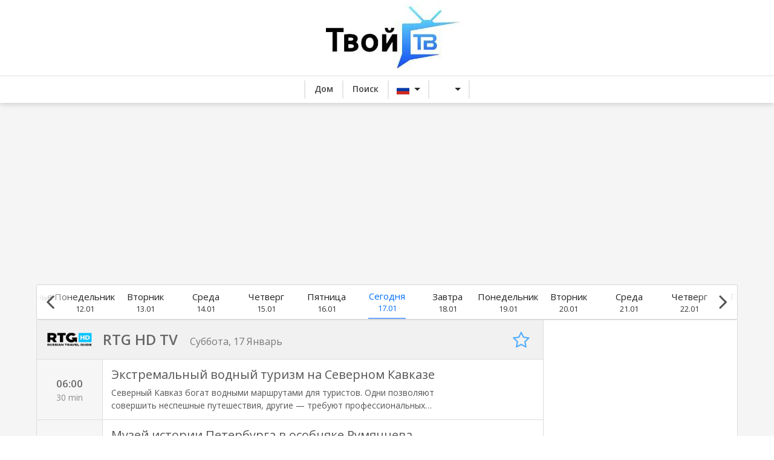

--- FILE ---
content_type: text/html; charset=UTF-8
request_url: https://tvoitv.com/channel/rtghd-ru
body_size: 4069
content:
<!DOCTYPE html>
<html dir="ltr" lang="ru">
<head>
    <meta http-equiv="content-type" content="text/html; charset=utf-8" />
	<meta name="viewport" content="width=device-width, initial-scale=1" />
    	<title>RTG HD TV tелепрограмма | ТвойТВ</title>
    
    <meta name="title" content="RTG HD TV tелепрограмма | ТвойТВ">
            <meta name="description" content="У нас есть более 180 телепрограмм, ТвойТВ - ваш помощник, чтобы вы могли быстро найти, где и когда вы можете посмотреть свои любимые шоу, сериалы и фильмы.">
        <meta name="keywords" content="Авто Плюс, АВТО24, Бобёр, Бокс ТВ, Время, Детский мир, Дождь, Дом кино, Иллюзион+, Индийское кино, Интер+, Карусель, КВН ТВ, Киев ТВ, Кинокомедия, Киномикс, Киносерия, Кухня ТВ, КХЛ, МИР 24, Музыка Первого, Ностальгия, Охота и рыбалка, Первый канал, Перец, Поехали!, Пятница!, Ретро, РТР-Планета, Русская ночь, Русский Иллюзион, Телеканал Ю, Телекафе, Трофей, Футбол, Детский, Еврокино, Кино ТВ, Кинопремьера, Киносвидание, Киносемья, Киноужас, Кинохит, Комедия, КХЛ HD, Матч Премьер, Матч!, Elisa, Telia, Teetormaja, STV, Levikom, Telset, Go3, Home3">
    <meta name="theme-color" content="#eba834" />

    <script type="application/ld+json">
    {
      "@context": "https://schema.org",
      "@type": "WebSite",
      "url": "https://tvoitv.com/",
      "potentialAction": {
        "@type": "SearchAction",
        "target": "https://tvoitv.com/search/{search_term_string}",
        "query-input": "required name=search_term_string"
      }
    }
    </script>

    <meta property="og:title" content="RTG HD TV tелепрограмма | ТвойТВ">
    <meta property="og:description" content="У нас есть более 180 телепрограмм, ТвойТВ - ваш помощник, чтобы вы могли быстро найти, где и когда вы можете посмотреть свои любимые шоу, сериалы и фильмы.">
    <meta property="og:image" content="https://tvoitv.com/assets/images/ru/logo.png">
    <meta property="og:type" content="website" />
    <meta property="og:url" content="https://tvoitv.com/">
    <meta property="og:site_name" content="tvoitv.com">  
	<meta property="og:locale" content="ru.RU"/>

    <meta name="twitter:title" content="RTG HD TV tелепрограмма | ТвойТВ">
    <meta name="twitter:description" content="У нас есть более 180 телепрограмм, ТвойТВ - ваш помощник, чтобы вы могли быстро найти, где и когда вы можете посмотреть свои любимые шоу, сериалы и фильмы.">
    <meta name="twitter:image" content="https://tvoitv.com/resources/site_images/ru/logo.png">
    <meta name="twitter:card" content="summary_large_image">

	<!-- Stylesheets -->
    <link rel="preconnect" href="https://fonts.gstatic.com">
    <link rel="preconnect" href="https://googleads.g.doubleclick.net">
    <link rel="preconnect" href="https://fonts.googleapis.com">
    <link rel="preconnect" href="https://cdnjs.cloudflare.com">
	<link rel="preload" href="https://fonts.googleapis.com/css2?family=Open+Sans:wght@400;600&display=swap" as="style" onload="this.onload=null;this.rel='stylesheet'"> 
    <noscript><link rel="stylesheet" href="https://fonts.googleapis.com/css2?family=Open+Sans:wght@400;600&display=swap"></noscript>

	<link rel="preload" href="https://fonts.googleapis.com/css?family=Roboto+Slab:300,400,700%7CRoboto:400,500,700&display=swap" as="style" onload="this.onload=null;this.rel='stylesheet'"> 
    <noscript><link rel="stylesheet" href="https://fonts.googleapis.com/css?family=Roboto+Slab:300,400,700%7CRoboto:400,500,700&display=swap"></noscript>

	<link rel="preload" href="https://cdnjs.cloudflare.com/ajax/libs/twitter-bootstrap/4.4.1/css/bootstrap.css" as="style" onload="this.onload=null;this.rel='stylesheet'"> 
    <noscript><link rel="stylesheet" href="https://cdnjs.cloudflare.com/ajax/libs/twitter-bootstrap/4.4.1/css/bootstrap.css"></noscript>
	<link rel="preload" href="https://cdnjs.cloudflare.com/ajax/libs/flag-icon-css/6.6.6/css/flag-icons.min.css" as="style" onload="this.onload=null;this.rel='stylesheet'"> 
    <noscript><link rel="stylesheet" href="https://cdnjs.cloudflare.com/ajax/libs/flag-icon-css/6.6.6/css/flag-icons.min.css"></noscript>

	<link rel="stylesheet" href="/resources/css/style.css" type="text/css" />

	<link rel="shortcut icon" href="/resources/site_images/ru/favicon.ico">
	<link rel="apple-touch-icon" sizes="180x180" href="/resources/site_images/ru/apple-touch-icon.png">
	<link rel="icon" type="image/png" href="/resources/site_images/ru/favicon-32x32.png" sizes="32x32">
	<link rel="icon" type="image/png" href="/resources/site_images/ru/favicon-16x16.png" sizes="16x16">

	<link rel="preload" href="/resources/css/responsive.css" as="style" onload="this.onload=null;this.rel='stylesheet'"> 
    <noscript><link rel="stylesheet" href="/resources/css/responsive.css"></noscript>

	<link rel="stylesheet" href="https://cdnjs.cloudflare.com/ajax/libs/font-awesome/4.7.0/css/font-awesome.css" type="text/css" />
    <link rel="stylesheet" href="/resources/css/colors.css" type="text/css" />
    <link rel="stylesheet" href="/resources/css/descbox.css" type="text/css" />
    <link rel="stylesheet" href="/resources/css/search.css" type="text/css" />
    <link rel="stylesheet" href="/resources/css/days-scroll.css" type="text/css" />

    <script async src="https://pagead2.googlesyndication.com/pagead/js/adsbygoogle.js?client=ca-pub-2510681184890264"
     crossorigin="anonymous"></script>		
<script src="/resources/js/plugins/js-cookie.js?lang=ru"></script>

<!-- / -->
</head>

<body class="stretched">

<!-- Document Wrapper -->
<div id="wrapper" class="clearfix">

    <!-- Header -->
<header id="header" class="sticky-style-2">

<div class="container clearfix">
    <div class="row justify-content-between clearfix">

        <div class="col-md-4 col-sm-5 col-9 divcenter">
            <!-- Logo -->
            <div id="logo" class="divcenter nomargin">
                <a href="/" class="standard-logo"><img alt="logo" class="divcenter" src="/resources/site_images/ru/logo.png" alt="ТвойТВ"></a>
            </div><!-- #logo end -->
        </div>

    </div>
</div>

</header><!-- #header end -->

<div class="header-menu">
    <!-- Menu item links -->
    <div class="header-menu-items">
        <div class="border-menu"></div>
        <a href="/"><i class="icon-home"></i>Дом</a>
        <div class="border-menu"></div>
        <a href="/search"><i class="icon-user"></i>Поиск</a>
                <div class="border-menu"></div>
        <div class="dropdown">
            <button class="btn btn-secondary dropdown-toggle dropdown-lang" type="button" id="dropdownMenuButton" data-toggle="dropdown" aria-haspopup="true" aria-expanded="false">
                <span class="fi fi-ru"></span>
            </button>
            <div class="dropdown-menu dropdown-menu-right" aria-labelledby="dropdownMenuButton">
                <a class="dropdown-item" href='/lang/et_EE'><span class="fi fi-ee"></span> Эстонский</a> 
                <a class="dropdown-item" href='/lang/ru_RU'><span class="fi fi-ru"></span> Русский</a> 
                <a class="dropdown-item" href='/lang/fi_FI'><span class="fi fi-fi"></span> Финский</a> 
            </div>
        </div>
        <div class="border-menu"></div>
        <div class="dropdown">
            <button class="btn btn-secondary dropdown-toggle dropdown-lang" type="button" id="dropdownMenuButton" data-toggle="dropdown" aria-haspopup="true" aria-expanded="false">
                <span class="fi fi-current"></span>
            </button>
            <div class="dropdown-menu dropdown-menu-right" aria-labelledby="dropdownMenuButton">
                <a class="dropdown-item" href='https://sinutv.ee/'><span class="fi fi-sinutv"></span> SinuTV</a> 
                <a class="dropdown-item" href='https://tvoitv.com/'><span class="fi fi-tvoitv"></span> ТвойТВ</a> 
                <a class="dropdown-item" href='https://sinuntv.fi/'><span class="fi fi-sinutv"></span> SinunTV</a> 
            </div>
        </div>
        <div class="border-menu"></div>
    </div>
</div>
    <!-- Content -->
    <section id="content">

        <div class="content-wrap">

            <div class="container clearfix">

                <!-- sinutv_header -->
                <ins class="adsbygoogle sinutv_header"
                    style="display:block"
                    data-ad-client="ca-pub-2510681184890264"
                    data-ad-slot="4188756010"
                    data-ad-format="auto"
                    data-full-width-responsive="true"></ins>
                <script>(adsbygoogle = window.adsbygoogle || []).push({});</script>

                
				<div class="guide-row row clearfix">
                    <div class="days-wrapper">
                        <a onclick='moveDays("left");'>
                            <div class='time-navigation'>
                                <i class="fa fa-angle-left" aria-hidden="true"></i>
                            </div>
                        </a>
                        <div class="days-scroll">
                            <div class="days-row">
                                    
                                        
                            </div>
                        </div>
                        <a onclick='moveDays("right");'>
                            <div class='time-navigation time-right'>
                                <i class="fa fa-angle-right" aria-hidden="true"></i>
                            </div>
                        </a>
                    </div>

                    <div class="shows-container clearfix">
						<div class="loadingOverlay">
							Loading...
						</div>
                        <div class="content" hidden="hidden">
							<div class='desc-wrapper' hidden='hidden'></div>

                        </div>
                        <div class="adspot">
                        <!-- sinutv_next -->
                            <ins class="adsbygoogle"
                                style="display:block"
                                data-ad-client="ca-pub-2510681184890264"
                                data-ad-slot="2445965329"
                                data-ad-format="auto"
                                data-full-width-responsive="true"></ins>
                            <script> (adsbygoogle = window.adsbygoogle || []).push({}); </script>
                            
                        <!-- sinutv_next -->
                            <ins class="adsbygoogle"
                                style="display:block"
                                data-ad-client="ca-pub-2510681184890264"
                                data-ad-slot="2445965329"
                                data-ad-format="auto"
                                data-full-width-responsive="true"></ins>
                            <script> (adsbygoogle = window.adsbygoogle || []).push({}); </script>
                        </div>
                    </div>
                </div>

                <!-- sinutv_footer -->
                <ins class="adsbygoogle sinutv_header"
                    style="display:block"
                    data-ad-client="ca-pub-2510681184890264"
                    data-ad-slot="4188756010"
                    data-ad-format="auto"
                    data-full-width-responsive="true"></ins>
                <script>(adsbygoogle = window.adsbygoogle || []).push({});</script>
            </div> <!-- Container End -->
        </div>
    </section><!-- #content end -->

    <!-- Footer -->
		<footer id="footer">
			<div id="copyrights">
				<div class="container clearfix">
					<a href="/"><img alt="logo" src="/resources/site_images/ru/logo.png" alt="ТвойТВ"></a>
					<div class="copyright-text">
						@ 2026 ТвойТВ
					</div>
					<a href="https://digi-tv.ee/" id="digitv"><img alt="digi-tv" src="https://digi-tv.ee/styles/prosilver/theme/images/logo_001.png" alt="Digi-TV"></a>
					<div class="copyright-buttons">
						<a class="copyright-button" href="/termsofuse">Условия эксплуатации</a>
						<a class="copyright-button" href="/cookies">Cookies</a>
						<a class="copyright-button" href="/contacts">Контакты</a>
						<a class="copyright-button" href="/advertising">Реклама</a>
					</div>
				</div>
			</div><!-- #copyrights end -->
		</footer><!-- #footer end -->
		<a href="#" class="scroll-up-button"><i class="fa fa-angle-up" aria-hidden="true"></i></a>
		<div id="cookies-eu-banner" class="gdpr-cookie-notice" hidden style="display: none;">
			<p class="gdpr-cookie-notice-description">
			    Мы используем файлы cookie на нашем веб-сайте, чтобы адаптировать его контент и рекламу к вашим потребностям, поддерживать функции социальных сетей и анализировать веб-трафик. Мы также передаем информацию об использовании веб-сайта нашим партнерам по социальным сетям, рекламе и аналитике. Мы надеемся, что вы согласны с этими условиями. Прочтите нашу &lt;a href=&#039;/cookies&#039; id=&#039;cookies-eu-more&#039;&gt;политику&lt;/a&gt; в отношении файлов cookie для получения дополнительной информации.
			</p>
			<nav class="gdpr-cookie-notice-nav">
				<a id="cookies-eu-reject" class="gdpr-cookie-notice-nav-item gdpr-cookie-notice-nav-item-settings">Отклонить файлы cookie</a>
				<a id="cookies-eu-accept" class="gdpr-cookie-notice-nav-item gdpr-cookie-notice-nav-item-accept gdpr-cookie-notice-nav-item-btn">Принимать файлы cookie</a>
			</nav>
		</div></div><!-- #wrapper end -->

<!-- External JavaScripts -->
<script src="https://cdnjs.cloudflare.com/ajax/libs/jquery/3.5.1/jquery.min.js"></script>
	<script src="https://cdnjs.cloudflare.com/ajax/libs/popper.js/1.12.9/umd/popper.min.js"></script>
	<script src="https://cdnjs.cloudflare.com/ajax/libs/twitter-bootstrap/4.5.0/js/bootstrap.min.js"></script>
	
	<script src="/resources/js/gdpr.js?lang=ru"></script>
	<script src="/resources/js/lang.js?lang=ru"></script>
	
	<script> 
        
	</script>
<script>
    var type = 'tv';
    var moved = false;
	var channelp = true;
    var cid = 'rtghd-ru';
    var fid = 'RTG HD TV';
    var logourl = '/resources/channels/rtghd_logo.png';
</script>

<!-- Footer Scripts -->
<script src="/resources/js/app.js?lang=ru"></script>
<script src="/resources/js/descbox.js?lang=ru"></script>
<script src="/resources/js/days-scroll.js?lang=ru"></script>
<script src="/resources/js/channel.js?lang=ru"></script>

<script defer src="https://static.cloudflareinsights.com/beacon.min.js/vcd15cbe7772f49c399c6a5babf22c1241717689176015" integrity="sha512-ZpsOmlRQV6y907TI0dKBHq9Md29nnaEIPlkf84rnaERnq6zvWvPUqr2ft8M1aS28oN72PdrCzSjY4U6VaAw1EQ==" data-cf-beacon='{"version":"2024.11.0","token":"d21c8a337490486999365f195b46093e","r":1,"server_timing":{"name":{"cfCacheStatus":true,"cfEdge":true,"cfExtPri":true,"cfL4":true,"cfOrigin":true,"cfSpeedBrain":true},"location_startswith":null}}' crossorigin="anonymous"></script>
</body>
</html>

--- FILE ---
content_type: text/html; charset=utf-8
request_url: https://www.google.com/recaptcha/api2/aframe
body_size: 268
content:
<!DOCTYPE HTML><html><head><meta http-equiv="content-type" content="text/html; charset=UTF-8"></head><body><script nonce="ptFQHqOLNn1JXUw8Ltj9wQ">/** Anti-fraud and anti-abuse applications only. See google.com/recaptcha */ try{var clients={'sodar':'https://pagead2.googlesyndication.com/pagead/sodar?'};window.addEventListener("message",function(a){try{if(a.source===window.parent){var b=JSON.parse(a.data);var c=clients[b['id']];if(c){var d=document.createElement('img');d.src=c+b['params']+'&rc='+(localStorage.getItem("rc::a")?sessionStorage.getItem("rc::b"):"");window.document.body.appendChild(d);sessionStorage.setItem("rc::e",parseInt(sessionStorage.getItem("rc::e")||0)+1);localStorage.setItem("rc::h",'1768704671863');}}}catch(b){}});window.parent.postMessage("_grecaptcha_ready", "*");}catch(b){}</script></body></html>

--- FILE ---
content_type: text/css;charset=UTF-8
request_url: https://tvoitv.com/resources/css/style.css
body_size: 6391
content:
body,
small,
.wp-caption,
.feature-box .fbox-center .fbox-italic p,
.skills li .progress-percent .counter,
.nav-tree ul ul a,
.font-body,
.entry-meta li,
.entry-link span,
.entry blockquote p,
.more-link,
.comment-content .comment-author span,
.button .button-desc span,
.testi-content p,
.team-title span,
.before-heading,
.wedding-head .first-name span,
.wedding-head .last-name span,
.nav-tree li a,
h1,
h2,
h3,
h4,
h5,
h6,
#logo,
#primary-menu ul li > a,
#primary-menu ul ul li > a,
#primary-menu ul li .mega-menu-content .style-2 ul .mega-menu-column > li .mega-menu-title > a,
#top-search form input,
.entry-link,
.entry .entry-date-section span,
.button .button-desc,
.counter,
label,
.wedding-head .first-name,
.wedding-head .last-name,
.font-primary,
.entry-meta li,
.entry-link span,
.entry blockquote p,
.more-link,
.comment-content .comment-author span,
.button .button-desc span,
.testi-content p,
.team-title span,
.before-heading,
.wedding-head .first-name span,
.wedding-head .last-name span,
.font-secondary { font-family: 'Open Sans', sans-serif; }

.font-primary { font-family: 'Roboto Slab', serif; }

.fadeIn {
	-webkit-animation-name: fadeIn;
	-moz-animation-name: fadeIn;
    animation-name: fadeIn;
}

.nav-link { color: #333; }

.navbar-nav .nav-sm .nav-link {
	color: #444;
	font-size: 12px;
	font-weight: 400;
	padding: 2px 6px;
	line-height: 21px;
	margin: 4px 2px;
	border-radius: 2px;
	font-family: 'Roboto', sans-serif;
	-webkit-transition: all .3s ease;
	-o-transition: all .3s ease;
	-moz-transition: all .3s ease;
	transition: all .3s ease;
}

.navbar-light .navbar-nav .dropdown-toggle::after { display: none; }

/* ----------------------------------------------------------------
	Bootstrap Adjustments
-----------------------------------------------------------------*/

@media (min-width: 576px) {
	.container { max-width: 540px; }
}

@media (min-width: 768px) {
	.container { max-width: 740px; }
}

@media (min-width: 992px) {
	.container { max-width: 950px; }
}

@media (min-width: 1200px) {
	.container { max-width: 1160px; }
}

@media (min-width: 1422px) {
	.container { max-width: 1395px; }
}

.container {
	background-color: transparent !important;
}


body,
.dropdown-menu { font-size: 0.875rem; }

.btn-secondary {
	color: #292b2c;
	background-color: #fff;
	border-color: #ccc;
}

.btn-secondary:not(:disabled):not(.disabled).active, .btn-secondary:not(:disabled):not(.disabled):active, .show > .btn-secondary.dropdown-toggle {
    color: #292b2c;
    background-color: #e6e6e6;
    background-image: none;
    border-color: #adadad;
}

.btn-secondary.focus, .btn-secondary:focus {
    color: #292b2c;
    background-color: #e6e6e6;
    border-color: #adadad;
    -webkit-box-shadow: 0 0 0 2px rgba(204,204,204,.5);
    box-shadow: 0 0 0 2px rgba(204,204,204,.5);
}

.btn-secondary:hover {
    color: #292b2c;
    background-color: #e6e6e6;
    border-color: #adadad;
}

.dropdown-item {
	cursor: pointer;
}

.btn:focus, .btn:active, .form-control:focus, .form-control:active {
	outline: none !important;
	box-shadow: none;
}


/* ----------------------------------------------------------------
	Basic
-----------------------------------------------------------------*/

dl, dt, dd, ol, ul, li {
	margin: 0;
	padding: 0;
}

.clear {
	clear: both;
	display: block;
	font-size: 0px;
	height: 0px;
	line-height: 0;
	width: 100%;
	overflow:hidden;
}

::selection {
	background: #1ABC9C;
	color: #FFF;
	text-shadow: none;
}

::-moz-selection {
	background: #1ABC9C; /* Firefox */
	color: #FFF;
	text-shadow: none;
}

::-webkit-selection {
	background: #1ABC9C; /* Safari */
	color: #FFF;
	text-shadow: none;
}

:active,
:focus { outline: none !important; }


/* ----------------------------------------------------------------
	Typography
-----------------------------------------------------------------*/


body {
	line-height: 1.5;
	color: #555;
}

a {
	text-decoration: none !important;
	color: #1ABC9C;
}

a:hover { color: #222; }

a img { border: none; }

img { max-width: 100%; }

iframe { border: none !important; }


/* ----------------------------------------------------------------
	Basic Layout Styles
-----------------------------------------------------------------*/


h1,
h2,
h3,
h4,
h5,
h6 {
	color: #444;
	font-weight: 600;
	line-height: 1.5;
	margin: 0 0 30px 0;
}

h5,
h6 { margin-bottom: 20px; }

h1 { font-size: 36px; }

h2 { font-size: 30px; }

h3 { font-size: 24px; }

h4 { font-size: 18px; }

h5 { font-size: 14px; }

h6 { font-size: 12px; }

h4 { font-weight: 600; }

h5,
h6 { font-weight: bold; }

h1 > span:not(.nocolor):not(.badge),
h2 > span:not(.nocolor):not(.badge),
h3 > span:not(.nocolor):not(.badge),
h4 > span:not(.nocolor):not(.badge),
h5 > span:not(.nocolor):not(.badge),
h6 > span:not(.nocolor):not(.badge) { color: #1ABC9C; }

/* ----------------------------------------------------------------
	Sections
-----------------------------------------------------------------*/


.section {
	position: relative;
	margin: 60px 0;
	padding: 60px 0;
	background-color: #F9F9F9;
	overflow: hidden;
}
.section .container { z-index: 2; }

.section .container + .video-wrap { z-index: 1; }

.revealer-image {
	position: relative;
	bottom: -100px;
	transition: bottom .3s ease-in-out;
	-webkit-transition: bottom .3s ease-in-out;
	-o-transition: bottom .3s ease-in-out;
}

.section:hover .revealer-image { bottom: -50px; }


/* ----------------------------------------------------------------
	Header
-----------------------------------------------------------------*/


#header {
	position: relative;
	background-color: #FFF;
	border-bottom: 1px solid #F5F5F5;
}

#header .container { position: relative; }

#header.transparent-header {
	background: transparent;
	border-bottom: none;
	z-index: 199;
}

#header.semi-transparent { background-color: rgba(255,255,255,0.8); }

#header.transparent-header.floating-header { margin-top: 60px; }

#header.transparent-header.floating-header .container {
	width: 1190px;
	max-width: 1190px;
	background-color: #FFF;
	padding: 0 40px;
	border-radius: 2px;
}

#header.transparent-header.floating-header.sticky-header .container {
	width: 1140px;
	max-width: 1140px;
	padding: 0 15px;
}

#header.transparent-header + #slider,
#header.transparent-header + #page-title.page-title-parallax,
#header.transparent-header + #google-map,
#slider + #header.transparent-header {
	top: -100px;
	margin-bottom: -100px;
}

#header.transparent-header.floating-header + #slider,
#header.transparent-header.floating-header + #google-map {
	top: -160px;
	margin-bottom: -160px;
}

#header.transparent-header + #page-title.page-title-parallax .container {
	z-index: 5;
	padding-top: 100px;
}

#header.full-header { border-bottom-color: #EEE; }

body.stretched #header.full-header .container {
	width: 100%;
	max-width: none;
	padding: 0 30px;
}

#header.transparent-header.full-header #header-wrap { border-bottom: 1px solid rgba(0,0,0,0.1); }

#slider + #header.transparent-header.full-header #header-wrap {
	border-top: 1px solid rgba(0,0,0,0.1);
	border-bottom: none;
}

.nomargin {margin: 0 !important; }

.divcenter {
	position: relative !important;
	float: none !important;
	margin-left: auto !important;
	margin-right: auto !important;
}


/* ----------------------------------------------------------------
	Header Menu
-----------------------------------------------------------------*/


.header-menu {
	-webkit-box-shadow: 0 1px 10px 0 rgba(0,0,0,.2);
	-moz-box-shadow: 0 1px 10px 0 rgba(0,0,0,.2);
	box-shadow: 0 1px 10px 0 rgba(0,0,0,.2);
	border-top: 1px #e6e6e6 solid;
	height: 45px;
	display: flex;
	z-index: 2;
	position: relative;
}

.header-menu-items {
	display: flex;
	flex-direction: row;
	flex-wrap: nowrap;
	align-content: stretch;
	justify-content: center;
	align-items: center;
	width: 100%;
}

.header-menu-items > .border-menu {
	border-left: 2px solid #e6e6e6;
	height: 30px;
}

.header-menu-items > a {
	height: 100%;
	padding: 10px 15px;
	color: #444;
	font-weight: 800;
}

.header-menu-items > a:hover {
	background-color: #e6e6e6;
}

.dropdown-lang {
	border-color: #00000000;
}

.fi-current {
	background-image: url(/resources/site_images/ru/favicon.ico);
}

.fi-sinutv {
	background-image: url(/resources/site_images/et/favicon.ico);
}

.fi-tvoitv {
	background-image: url(/resources/site_images/ru/favicon.ico);
}

/* ----------------------------------------------------------------
	Logo
-----------------------------------------------------------------*/


#logo {
	position: relative;
	float: left;
	font-family: 'Raleway', sans-serif;
	font-size: 36px;
	line-height: 100%;
	margin-right: 40px;
}

#header.full-header #logo {
	padding-right: 30px;
	margin-right: 30px;
	border-right: 1px solid #EEE;
}

#header.transparent-header.full-header #logo { border-right-color: rgba(0,0,0,0.1); }

#logo a {
	display: block;
	color: #000;
}

#logo img {
	display: block;
	max-width: 100%;
}

#logo a.standard-logo { display: block; }


/* ----------------------------------------------------------------
	Header Right Area
-----------------------------------------------------------------*/


.header-extras {
	float: right;
	margin: 30px 0 0;
}

.header-extras li {
	float: left;
	margin-left: 20px;
	height: 40px;
	overflow: hidden;
	list-style: none;
}

.header-extras li i { margin-top: 3px !important; }

.header-extras li:first-child { margin-left: 0; }

.header-extras li .he-text {
	float: left;
	padding-left: 10px;
	font-weight: bold;
	font-size: 14px;
	line-height: 1.43;
}

.header-extras li .he-text span {
	display: block;
	font-weight: 400;
	color: #1ABC9C;
}


/* ----------------------------------------------------------------
	Primary Menu
-----------------------------------------------------------------*/


#primary-menu { float: right; }

#primary-menu ul.mobile-primary-menu { display: none; }

#header.full-header #primary-menu > ul {
	float: left;
	padding-right: 15px;
	margin-right: 15px;
	border-right: 1px solid #EEE;
}

#header.transparent-header.full-header #primary-menu > ul { border-right-color: rgba(0,0,0,0.1); }

#primary-menu-trigger,
#page-submenu-trigger {
	opacity: 0;
	pointer-events: none;
	cursor: pointer;
	font-size: 14px;
	position: absolute;
	top: 50%;
	margin-top: -25px;
	width: 50px;
	height: 50px;
	line-height: 50px;
	text-align: center;
	-webkit-transition: opacity .3s ease;
	-o-transition: opacity .3s ease;
	transition: opacity .3s ease;
}

#primary-menu ul {
	list-style: none;
	margin: 0;
}

#primary-menu > ul { float: left; }

#primary-menu ul li { position: relative; }

#primary-menu ul li.mega-menu { position: inherit; }

#primary-menu ul > li {
	float: left;
	margin-left: 2px;
}

#primary-menu > ul > li:first-child { margin-left: 0; }

#primary-menu ul li > a {
	display: block;
	line-height: 22px;
	padding: 39px 15px;
	color: #444;
	font-weight: bold;
	font-size: 13px;
	letter-spacing: 1px;
	text-transform: uppercase;
	font-family: 'Raleway', sans-serif;
	-webkit-transition: margin .4s ease, padding .4s ease;
	-o-transition: margin .4s ease, padding .4s ease;
	transition: margin .4s ease, padding .4s ease;
}

#primary-menu ul li > a span { display: none; }

#primary-menu ul li > a i {
	position: relative;
	top: -1px;
	font-size: 14px;
	width: 16px;
	text-align: center;
	margin-right: 6px;
	vertical-align: top;
}

#primary-menu ul li > a i.icon-angle-down:last-child {
	font-size: 12px;
	margin: 0 0 0 5px;
}

#primary-menu ul li:hover > a,
#primary-menu ul li.current > a { color: #1ABC9C; }

#primary-menu > ul > li.sub-menu > a > div { }

body.no-superfish #primary-menu li:hover > ul:not(.mega-menu-column),
body.no-superfish #primary-menu li:hover > .mega-menu-content { display: block; }

#primary-menu ul ul:not(.mega-menu-column),
#primary-menu ul li .mega-menu-content {
	display: none;
	position: absolute;
	width: 220px;
	background-color: #FFF;
	box-shadow: 0px 13px 42px 11px rgba(0, 0, 0, 0.05);
	border: 1px solid #EEE;
	border-top: 2px solid #1ABC9C;
	height: auto;
	z-index: 199;
	top: 100%;
	left: 0;
	margin: 0;
}

#primary-menu ul li .mega-menu-content {
	display: -ms-flex;
	display: flex;
	-ms-flex-wrap: wrap;
	flex-wrap: wrap;
	-ms-flex-align: stretch;
	align-items: stretch;
}

#primary-menu ul ul:not(.mega-menu-column) ul {
	top: -2px !important;
	left: 218px;
}

#primary-menu ul ul.menu-pos-invert:not(.mega-menu-column),
#primary-menu ul li .mega-menu-content.menu-pos-invert {
	left: auto;
	right: 0;
}

#primary-menu ul ul:not(.mega-menu-column) ul.menu-pos-invert { right: 218px; }

#primary-menu ul ul li {
	float: none;
	margin: 0;
}

#primary-menu ul ul li:first-child { border-top: 0; }

#primary-menu ul ul li > a {
	font-size: 12px;
	font-weight: 700;
	color: #666;
	padding-top: 10px;
	padding-bottom: 10px;
	border: 0;
	letter-spacing: 0;
	font-family: 'Lato', sans-serif;
	-webkit-transition: all .2s ease-in-out;
	-o-transition: all .2s ease-in-out;
	transition: all .2s ease-in-out;
}

#primary-menu ul ul li > a i { vertical-align: middle; }

#primary-menu ul ul li:hover > a {
	background-color: #F9F9F9;
	padding-left: 18px;
	color: #1ABC9C;
}

#primary-menu ul ul > li.sub-menu > a,
#primary-menu ul ul > li.sub-menu:hover > a {
	background-image: url("images/icons/submenu.png");
	background-position: right center;
	background-repeat: no-repeat;
}


/* ----------------------------------------------------------------
	Mega Menu
-----------------------------------------------------------------*/


#primary-menu ul li .mega-menu-content,
#primary-menu ul li.mega-menu-small .mega-menu-content {
	width: 720px;
	max-width: 400px;
}

#primary-menu ul li.mega-menu .mega-menu-content,
.floating-header.sticky-header #primary-menu ul li.mega-menu .mega-menu-content {
	margin: 0 15px;
	width: 1140px;
	max-width: none;
}

.floating-header #primary-menu ul li.mega-menu .mega-menu-content {
	margin: 0;
	width: 1190px;
}

body.stretched .container-fullwidth #primary-menu ul li.mega-menu .mega-menu-content { margin: 0 60px; }

body.stretched #header.full-header #primary-menu ul li.mega-menu .mega-menu-content { margin: 0 30px; }

#primary-menu ul li.mega-menu .mega-menu-content.style-2 { padding: 0 10px; }

#primary-menu ul li .mega-menu-content ul {
	display: block;
	position: relative;
	top: 0;
	min-width: inherit;
	border: 0;
	box-shadow: none;
	background-color: transparent;
}

#primary-menu ul li .mega-menu-content ul:not(.megamenu-dropdown) {
	display: block !important;
	opacity: 1 !important;
	top: 0;
	left: 0;
}

#primary-menu ul li .mega-menu-content ul.mega-menu-column {
	float: left;
	margin: 0;
	padding-left: 0;
	padding-right: 0;
}

#primary-menu ul li .mega-menu-content ul.mega-menu-column.col-5 {
	width: 20%;
	-ms-flex: 0 0 20%;
	flex: 0 0 20%;
	max-width: 20%;
}

#primary-menu ul li .mega-menu-content ul:not(.mega-menu-column) { width: 100%; }

#primary-menu ul li .mega-menu-content ul.mega-menu-column:not(:first-child) { border-left: 1px solid #F2F2F2; }

#primary-menu ul li .mega-menu-content.style-2 ul.mega-menu-column { padding: 30px 20px; }

#primary-menu ul li .mega-menu-content.style-2 ul.mega-menu-column > li.mega-menu-title { margin-top: 20px; }

#primary-menu ul li .mega-menu-content.style-2 ul.mega-menu-column > li.mega-menu-title:first-child { margin-top: 0; }

#primary-menu ul li .mega-menu-content.style-2 ul.mega-menu-column > li.mega-menu-title > a {
	font-size: 13px;
	font-weight: bold;
	font-family: 'Raleway', sans-serif;
	letter-spacing: 1px;
	text-transform: uppercase !important;
	margin-bottom: 15px;
	color: #444;
	padding: 0 !important;
	line-height: 1.3 !important;
}

#primary-menu ul li .mega-menu-content.style-2 ul.mega-menu-column > li.mega-menu-title:hover > a { background-color: transparent; }

#primary-menu ul li .mega-menu-content.style-2 ul.mega-menu-column > li.mega-menu-title > a:hover { color: #1ABC9C; }

#primary-menu ul li .mega-menu-content.style-2 ul.mega-menu-column > li.mega-menu-title.sub-menu > a,
#primary-menu ul li .mega-menu-content.style-2 ul.mega-menu-column > li.mega-menu-title.sub-menu:hover > a { background: none; }

#primary-menu ul li .mega-menu-content.style-2 li { border: 0; }

#primary-menu ul li .mega-menu-content.style-2 ul li > a {
	padding-left: 5px;
	padding-top: 7px;
	padding-bottom: 7px;
}

#primary-menu ul li .mega-menu-content.style-2 ul li > a:hover { padding-left: 12px; }


.mega-menu-column .entry-meta {
	margin: 8px -10px 0 0 !important;
	border: none !important;
	padding: 0 !important;
}

.mega-menu-column .entry-meta li {
	float: left !important;
	border: none !important;
	margin: 0 10px 0 0 !important;
}



/* Primary Menu - Style 2
-----------------------------------------------------------------*/

#primary-menu.style-2 {
	float: none;
	max-width: none;
	border-top: 1px solid #F5F5F5;
}

#primary-menu.style-2 > div > ul { float: left; }

#primary-menu.style-2 > div > ul > li > a {
	padding-top: 19px;
	padding-bottom: 19px;
}

#logo + #primary-menu.style-2 { border-top: 0; }

#primary-menu.style-2 > div #top-search,
#primary-menu.style-2 > div #top-cart,
#primary-menu.style-2 > div #side-panel-trigger {
	margin-top: 20px;
	margin-bottom: 20px;
}

body:not(.device-md):not(.device-sm):not(.device-xs) #primary-menu.style-2.center > ul,
body:not(.device-md):not(.device-sm):not(.device-xs) #primary-menu.style-2.center > div {
	float: none;
	display: inline-block !important;
	width: auto;
	text-align: left;
}


/* Primary Menu - Style 3
-----------------------------------------------------------------*/

#primary-menu.style-3 > ul > li > a {
	margin: 28px 0;
	padding-top: 11px;
	padding-bottom: 11px;
	border-radius: 2px;
}

#primary-menu.style-3 > ul > li:hover > a {
	color: #444;
	background-color: #F5F5F5;
}

#primary-menu.style-3 > ul > li.current > a {
	color: #FFF;
	text-shadow: 1px 1px 1px rgba(0,0,0,0.2);
	background-color: #1ABC9C;
}


/* Primary Menu - Style 4
-----------------------------------------------------------------*/

#primary-menu.style-4 > ul > li > a {
	margin: 28px 0;
	padding-top: 10px;
	padding-bottom: 10px;
	border-radius: 2px;
	border: 1px solid transparent;
}

#primary-menu.style-4 > ul > li:hover > a,
#primary-menu.style-4 > ul > li.current > a { border-color: #1ABC9C; }


/* Primary Menu - Style 5
-----------------------------------------------------------------*/

#primary-menu.style-5 > ul {
	padding-right: 10px;
	margin-right: 5px;
	border-right: 1px solid #EEE;
}

#primary-menu.style-5 > ul > li:not(:first-child) { margin-left: 15px; }

#primary-menu.style-5 > ul > li > a {
	padding-top: 25px;
	padding-bottom: 25px;
	line-height: 14px;
}

#primary-menu.style-5 > ul > li > a i {
	display: block;
	width: auto;
	margin: 0 0 8px;
	font-size: 28px;
	line-height: 1;
}


/* Primary Menu - Style 6
-----------------------------------------------------------------*/

#primary-menu.style-6 ul > li > a { position: relative; }

#primary-menu.style-6 > ul > li > a:after,
#primary-menu.style-6 > ul > li.current > a:after,
#primary-menu.style-6 > div > ul > li > a:after,
#primary-menu.style-6 > div > ul > li.current > a:after {
	content: '';
	position: absolute;
	top: 0;
	left: 0;
	height: 2px;
	width: 0;
	border-top: 2px solid #1ABC9C;
	-webkit-transition: width .3s ease;
	-o-transition: width .3s ease;
	transition: width .3s ease;
}

#primary-menu.style-6 > ul > li.current > a:after,
#primary-menu.style-6 > ul > li:hover > a:after,
#primary-menu.style-6 > div > ul > li.current > a:after,
#primary-menu.style-6 > div > ul > li:hover > a:after { width: 100%; }


/* Primary Menu - Sub Title
-----------------------------------------------------------------*/

#primary-menu.sub-title > ul > li,
#primary-menu.sub-title.style-2 > div > ul > li {
	background: url("images/icons/menu-divider.png") no-repeat right center;
	margin-left: 1px;
}

#primary-menu.sub-title ul li:first-child {
	padding-left: 0;
	margin-left: 0;
}

#primary-menu.sub-title > ul > li > a,
#primary-menu.sub-title > div > ul > li > a {
	line-height: 14px;
	padding: 27px 20px 32px;
	text-transform: uppercase;
	border-top: 5px solid transparent;
}

#primary-menu.sub-title > ul > li > a span,
#primary-menu.sub-title > div > ul > li > a span {
	display: block;
	margin-top: 10px;
	line-height: 12px;
	font-size: 11px;
	font-weight: 400;
	color: #888;
	text-transform: capitalize;
}

#primary-menu.sub-title > ul > li:hover > a,
#primary-menu.sub-title > ul > li.current > a,
#primary-menu.sub-title > div > ul > li:hover > a,
#primary-menu.sub-title > div > ul > li.current > a {
	background-color: #1ABC9C;
	color: #FFF;
	text-shadow: 1px 1px 1px rgba(0,0,0,0.2);
	border-top-color: rgba(0,0,0,0.1);
}

#primary-menu.sub-title > ul > li:hover > a span,
#primary-menu.sub-title > ul > li.current > a span,
#primary-menu.sub-title.style-2 > div > ul > li:hover > a span,
#primary-menu.sub-title.style-2 > div > ul > li.current > a span { color: #EEE; }

#primary-menu.sub-title.style-2 ul ul span { display: none; }


/* Primary Menu - Style 2 with Sub Title
-----------------------------------------------------------------*/

#primary-menu.sub-title.style-2 > div > ul > li { background-position: left center; }

#primary-menu.sub-title.style-2 > div #top-search,
#primary-menu.sub-title.style-2 > div #top-cart,
#primary-menu.sub-title.style-2 > div #side-panel-trigger {
	float: right;
	margin-top: 30px;
	margin-bottom: 30px;
}

#primary-menu.sub-title.style-2 div ul li:first-child,
#primary-menu.sub-title.style-2 > div > ul > li:hover + li,
#primary-menu.sub-title.style-2 > div > ul > li.current + li { background-image: none; }

#primary-menu.sub-title.style-2 > div > ul > li > a {
	padding-top: 17px;
	padding-bottom: 22px;
}


/* Primary Menu - Split Menu
-----------------------------------------------------------------*/

@media (min-width: 992px) {

	#header.split-menu #logo {
		position: absolute;
		width: 100%;
		text-align: center;
		margin: 0;
		float: none;
		height: 100px;
	}

	#header.split-menu #logo a.standard-logo { display: inline-block; }

}

#header.split-menu #primary-menu {
	float: none;
	margin: 0;
}

#header.split-menu #primary-menu > ul { z-index: 199; }

#header.split-menu #primary-menu > ul:nth-child(1) { float: left; }

#header.split-menu #primary-menu > ul:nth-child(2) { float: right; }


/* Primary Menu - Overlay Menu
-----------------------------------------------------------------*/


@media (min-width: 992px) {

	.overlay-menu:not(.top-search-open) #primary-menu-trigger {
		opacity: 1;
		pointer-events: auto;
		left: auto;
		right: 75px;
		width: 20px;
		height: 20px;
		line-height: 20px;
		margin-top: -10px;
	}

	.overlay-menu:not(.top-search-open) .full-header #primary-menu-trigger { right: 90px; }

	.overlay-menu #primary-menu > #overlay-menu-close {
		opacity: 0;
		pointer-events: none;
		position: fixed;
		top: 25px;
		left: auto;
		right: 25px;
		width: 48px;
		height: 48px;
		line-height: 48px;
		font-size: 24px;
		text-align: center;
		color: #444;
		z-index: 300;
		-webkit-transform: translateY(-80px);
		-ms-transform: translateY(-80px);
		-o-transform: translateY(-80px);
		transform: translateY(-80px);
		-webkit-transition: opacity .4s ease, transform .45s .15s ease;
		-o-transition: opacity .4s ease, transform .45s .15s ease;
		transition: opacity .4s ease, transform .45s .15s ease;
	}

	.overlay-menu #primary-menu > ul {
		opacity: 0 !important;
		pointer-events: none;
		position: fixed;
		left: 0;
		top: 0;
		width: 100%;
		height: 100% !important;
		z-index: 299;
		background: rgba(255,255,255,0.95);
		-webkit-transition: opacity .7s ease;
		-o-transition: opacity .7s ease;
		transition: opacity .7s ease;
	}

	.overlay-menu #primary-menu > ul.d-block {
		opacity: 1 !important;
		display: inherit !important;
		pointer-events: auto;
	}

	.overlay-menu #primary-menu > ul.d-block ~ #overlay-menu-close {
		opacity: 1;
		-webkit-transition: opacity .7s .4s ease, transform .45s .15s ease;
		-o-transition: opacity .7s .4s ease, transform .45s .15s ease;
		transition: opacity .7s .4s ease, transform .45s .15s ease;
		-webkit-transform: translateY(0);
		-ms-transform: translateY(0);
		-o-transform: translateY(0);
		transform: translateY(0);
		pointer-events: auto;
	}

	.overlay-menu #primary-menu > ul > li {
		float: none;
		text-align: center;
		max-width: 400px;
		margin: 0 auto;
	}

	.overlay-menu #primary-menu > ul > li > a {
		font-size: 24px;
		padding-top: 19px;
		padding-bottom: 19px;
		letter-spacing: 2px;
		text-transform: none;
		opacity: 0;
		-webkit-transform: translateY(-80px);
		-ms-transform: translateY(-80px);
		-o-transform: translateY(-80px);
		transform: translateY(-80px);
		-webkit-transition: opacity .7s .15s ease, transform .45s .15s ease, color .2s linear;
		-o-transition: opacity .7s .15s ease, transform .45s .15s ease, color .2s linear;
		transition: opacity .7s .15s ease, transform .45s .15s ease, color .2s linear;
	}

	.overlay-menu #primary-menu > ul.d-block > li > a {
		opacity: 1;
		-webkit-transform: translateY(0);
		-ms-transform: translateY(0);
		-o-transform: translateY(0);
		transform: translateY(0);
	}

}


/* ----------------------------------------------------------------
	Header
-----------------------------------------------------------------*/

#header {
	z-index: 3;
}

#header,
#header-wrap,
#logo img {
	display: flex;
	align-items: center;
	height: 120px;
	-webkit-transition: height .4s ease, opacity .3s ease;
	-o-transition: height .4s ease, opacity .3s ease;
	transition: height .4s ease, opacity .3s ease;
}

#header.sticky-style-2 { 
	height: 125px; 
}

#header.sticky-style-3 { height: 181px; }

#header.sticky-style-2 #header-wrap { height: 60px; }

#header.sticky-style-3 #header-wrap { height: 80px; }

#primary-menu > ul > li > ul,
#primary-menu > ul > li > .mega-menu-content,
#primary-menu > ul > li.mega-menu > .mega-menu-content {
	-webkit-transition: top .4s ease;
	-o-transition: top .4s ease;
	transition: top .4s ease;
}

body:not(.top-search-open) #header-wrap #logo,
body:not(.top-search-open) #primary-menu > ul,
body:not(.top-search-open) #primary-menu > .container > ul {
	opacity: 1;
	-webkit-transition: height .4s ease, margin .4s ease, opacity .2s .2s ease;
	-o-transition: height .4s ease, margin .4s ease, opacity .2s .2s ease;
	transition: height .4s ease, margin .4s ease, opacity .2s .2s ease;
}

body.top-search-open #header-wrap #logo,
body.top-search-open #primary-menu > ul,
body.top-search-open #primary-menu > .container > ul { opacity: 0; }

#header.sticky-header.semi-transparent { background-color: transparent; }

#header-wrap {
	position: relative;
	z-index: 199;
	-webkit-backface-visibility: hidden;
}

#header.sticky-header #header-wrap {
	position: fixed;
	top: 0;
	left: 0;
	width: 100%;
	background-color: #FFF;
	box-shadow: 0 0 10px rgba(0,0,0,0.1);
}

#header.semi-transparent.sticky-header #header-wrap { background-color: rgba(255,255,255,0.8) }

#header.sticky-header:not(.static-sticky),
#header.sticky-header:not(.static-sticky) #header-wrap,
#header.sticky-header:not(.static-sticky):not(.sticky-style-2):not(.sticky-style-3) #logo img { height: 60px; }

#header.sticky-header:not(.static-sticky) #primary-menu > ul > li > a {
	padding-top: 19px;
	padding-bottom: 19px;
}

#header.sticky-header:not(.static-sticky).sticky-style-2,
#header.sticky-header:not(.static-sticky).sticky-style-3 { height: 161px; }

#header.sticky-header:not(.static-sticky).sticky-style-2 #primary-menu,
#header.sticky-header:not(.static-sticky).sticky-style-3 #primary-menu { border-top: 0; }

#header.sticky-header:not(.static-sticky) #top-search,
#header.sticky-header:not(.static-sticky) #top-cart,
#header.sticky-header:not(.static-sticky) #side-panel-trigger {
	margin-top: 20px !important;
	margin-bottom: 20px !important;
}

#header.sticky-header:not(.static-sticky) #top-account {
	margin-top: 15px !important;
	margin-bottom: 14px !important;
}

#header.sticky-header:not(.static-sticky) #top-cart .top-cart-content { top: 40px; }

#header.sticky-header.sticky-style-2 #primary-menu { border-top: 0; }

/* Primary Menu - Style 3
-----------------------------------------------------------------*/

#header.sticky-header:not(.static-sticky) #primary-menu.style-3 > ul > li > a {
	margin: 0;
	border-radius: 0;
}

/* Primary Menu - Style 4
-----------------------------------------------------------------*/

#header.sticky-header:not(.static-sticky) #primary-menu.style-4 > ul > li > a {
	padding-top: 8px;
	padding-bottom: 8px;
	margin: 10px 0;
}

/* Primary Menu - Style 5
-----------------------------------------------------------------*/

#header.sticky-header:not(.static-sticky) #primary-menu.style-5 > ul > li { margin-left: 2px; }

#header.sticky-header:not(.static-sticky) #primary-menu.style-5 > ul > li:first-child { margin-left: 0; }

#header.sticky-header:not(.static-sticky) #primary-menu.style-5 > ul > li > a {
	line-height: 22px;
	padding-top: 19px;
	padding-bottom: 19px;
}

#header.sticky-header:not(.static-sticky) #primary-menu.style-5 > ul > li > a > div { padding: 0; }

#header.sticky-header:not(.static-sticky) #primary-menu.style-5 > ul > li > a i {
	display: inline-block;
	width: 16px;
	top: -1px;
	margin: 0 6px 0 0;
	font-size: 14px;
	line-height: 22px;
}

/* Primary Menu - Sub Title
-----------------------------------------------------------------*/

#header.sticky-header:not(.static-sticky) #primary-menu.sub-title > ul > li,
#header.sticky-header:not(.static-sticky) #primary-menu.sub-title.style-2 > div > ul > li {
	background: none !important;
	margin-left: 2px;
}

#header.sticky-header:not(.static-sticky) #primary-menu.sub-title > ul > li:first-child,
#header.sticky-header:not(.static-sticky) #primary-menu.sub-title.style-2 > div > ul > li:first-child { margin-left: 0; }

#header.sticky-header:not(.static-sticky) #primary-menu.sub-title > ul > li > a,
#header.sticky-header:not(.static-sticky) #primary-menu.sub-title > div > ul > li > a {
	line-height: 22px;
	padding: 19px 15px;
	text-transform: none;
	font-size: 14px;
	border-top: 0;
}

#header.sticky-header:not(.static-sticky) #primary-menu.sub-title ul li span { display: none; }


/* ----------------------------------------------------------------
	Stretched Layout
-----------------------------------------------------------------*/


.stretched #wrapper {
	width: 100%;
	margin: 0;
	box-shadow: none;
}


/* ----------------------------------------------------------------
	Content
-----------------------------------------------------------------*/


#content {
	position: relative;
	overflow: hidden;
	background-color: #F5F5F5;
}

#content p { line-height: 1.8; }

.content-wrap {
	position: relative;
	padding: 10px 0;
}

#content .container { 
	position: relative; 
	background-color: #FFF;
}

.fw {
	background: #fff !important;
}

.grid-container {
	position: relative;
	overflow: hidden;
}

body:not(.device-touch) .grid-container {
	-webkit-transition: height .4s ease;
	-o-transition: height .4s ease;
	transition: height .4s ease;
}


/* ----------------------------------------------------------------
	Footer
-----------------------------------------------------------------*/


#footer {
	min-height: 50px;
	background: #fff;
	position: relative;
	-webkit-box-shadow: 0 -1px 10px 0 rgba(0,0,0,.2);
	-moz-box-shadow: 0 -1px 10px 0 rgba(0,0,0,.2);
	box-shadow: 0 -1px 10px 0 rgba(0,0,0,.2);
	z-index: 10;
}

#copyrights div img {
	height: 45px;
	object-fit: contain;
}

#digitv {
	float: right;
}

.copyright-text {
	display: inline;
	vertical-align: middle;
	color: #595858;
	margin-right: 60px;
	font-size: 13px;
}

.copyright-buttons {
	display: inline;
	height: 100%;
}

.copyright-button {
	display: inline;
	vertical-align: middle;
	color: #535353;
	margin-right: 16px;
	font-size: 13px;
}

.copyright-button:hover {
	text-decoration: underline !important;
}

.scroll-up-button {
	z-index: 103;
 	justify-content: center;
	align-items: center;
	position: fixed;
	bottom: 20px;
	right: 20px;
	border-radius: 50%;
	background: #000;
	color: #fff;
	opacity: 0.6;
	font-size: 28px;
	font-weight: 500;
	width: 50px;
	height: 50px;
	display: none;
}

.scroll-up-button:hover {
	color: #fff;
	opacity: 1;
}   


/* ----------------------------------------------------------------
	GDPR window
-----------------------------------------------------------------*/

.gdpr-cookie-notice {
	position: fixed;
	background: #333;
	left: 0;
	bottom: 0;
	right: 0;
	padding: 20px;
	display: -webkit-box;
	display: -ms-flexbox;
	display: flex;
	-webkit-box-align: center;
	-ms-flex-align: center;
	align-items: center;
	-webkit-transition: all ease 1s;
	transition: all ease 1s;
	z-index: 1000
}

@media (max-width: 768px) {
	.gdpr-cookie-notice {
		-webkit-box-orient: vertical;
		-webkit-box-direction: normal;
		-ms-flex-direction: column;
		flex-direction: column
	}
}

.gdpr-cookie-notice-loaded .gdpr-cookie-notice {
	-webkit-transform: translateY(0);
	transform: translateY(0)
}

.gdpr-cookie-notice-description {
	margin: 0;
	padding: 0 16px 0 0;
	color: rgba(255, 255, 255, 0.75);
	font-size: 14px;
	line-height: 20px;
	text-align: left
}

@media (max-width: 768px) {
	.gdpr-cookie-notice-description {
		padding: 0;
		margin: 0 0 10px 0;
		font-size: 12px;
		line-height: 18px
	}
}

.gdpr-cookie-notice-nav {
	display: -webkit-box;
	display: -ms-flexbox;
	display: flex;
	-webkit-box-align: center;
	-ms-flex-align: center;
	align-items: center;
	margin: 0 0 0 auto;
	background: none;
	width: auto;
	height: auto;
	padding: 0
}

.gdpr-cookie-notice-nav-item {
	text-decoration: none;
	display: block;
	height: 40px;
	line-height: 40px;
	white-space: nowrap;
	color: #fff !important;
	padding: 0 16px;
	font-size: 15px;
	font-weight: 600;
	cursor: pointer;
}

.gdpr-cookie-notice-nav-item:hover {
	text-decoration: none
}

.gdpr-cookie-notice-nav-item-btn {
	background: #d59827;
	border-radius: 3px
}

.gdpr-cookie-notice-modal {
	position: fixed;
	left: 0;
	top: 0;
	width: 100%;
	height: 100%;
	background: url('data:image/svg+xml; utf8,<svg height="12" viewBox="0 0 8 12" width="8" xmlns="http://www.w3.org/2000/svg"><path d="m1.41 0-1.41 1.41 4.58 4.59-4.58 4.59 1.41 1.41 6-6z" fill="#1ad56c"/></svg>');
	z-index: 1001;
	background: rgba(0, 0, 0, 0.4);
	overflow: auto;
	-webkit-box-align: center;
	-ms-flex-align: center;
	align-items: center;
	padding: 20px 10px;
	display: none
}

.gdpr-cookie-notice-show-modal .gdpr-cookie-notice-modal {
	display: -webkit-box;
	display: -ms-flexbox;
	display: flex
}

.gdpr-cookie-notice-modal-content {
	width: 470px;
	border-radius: 6px;
	background: #fff;
	margin: auto
}

.gdpr-cookie-notice-modal-header {
	display: -webkit-box;
	display: -ms-flexbox;
	display: flex;
	-webkit-box-align: center;
	-ms-flex-align: center;
	align-items: center;
	padding: 16px;
	border-bottom: 1px solid #f4f5f7
}

.gdpr-cookie-notice-modal-title {
	font-family: SanFranciscoText-Semibold;
	font-size: 18px;
	color: rgba(0, 0, 0, 0.8);
	font-weight: 600;
	line-height: 18px;
	margin: 0;
	padding: 0
}

.gdpr-cookie-notice-modal-close {
	width: 24px;
	height: 24px;
	margin: 0 0 0 auto;
	background: none;
	border: none;
	outline: none;
	padding: 0;
	position: relative;
	-webkit-transform: rotate(45deg);
	transform: rotate(45deg)
}

.gdpr-cookie-notice-modal-close:before,
.gdpr-cookie-notice-modal-close:after {
	width: 18px;
	height: 2px;
	content: '';
	display: block;
	position: absolute;
	left: 50%;
	top: 50%;
	-webkit-transform: translate(-50%, -50%);
	transform: translate(-50%, -50%);
	background: #bdbdbd
}

.gdpr-cookie-notice-modal-close:after {
	-webkit-transform: translate(-50%, -50%) rotate(90deg);
	transform: translate(-50%, -50%) rotate(90deg)
}

.gdpr-cookie-notice-modal-close:hover {
	-webkit-transform: rotate(45deg);
	transform: rotate(45deg);
	opacity: 1
}

.gdpr-cookie-notice-modal-cookies {
	display: block;
	margin: 0;
	padding: 0;
	list-style-type: none
}

.gdpr-cookie-notice-modal-cookie {
	display: block;
	border-bottom: 1px solid #f4f5f7;
	list-style-type: none;
	padding: 0;
	margin: 0
}

.gdpr-cookie-notice-modal-cookie-row {
	display: -webkit-box;
	display: -ms-flexbox;
	display: flex;
	-webkit-box-align: center;
	-ms-flex-align: center;
	align-items: center;
	padding: 12px 16px
}

.gdpr-cookie-notice-modal-cookie-title {
	font-weight: normal;
	font-size: 15px;
	color: rgba(0, 0, 0, 0.8);
	margin: 0;
	padding: 0;
	line-height: 1;
	position: relative
}

.gdpr-cookie-notice-modal-cookie-title:after {
	width: 0;
	height: 0;
	border-style: solid;
	border-width: 5px 5px 0 5px;
	border-color: #bdbdbd transparent transparent transparent;
	content: '';
	display: block;
	position: absolute;
	right: -17px;
	top: 50%;
	margin-top: -2px;
	-webkit-transition: all ease 0.3s;
	transition: all ease 0.3s
}

.open .gdpr-cookie-notice-modal-cookie-title:after {
	-webkit-transform: rotate(180deg);
	transform: rotate(180deg)
}

.gdpr-cookie-notice-modal-cookie-state {
	color: #1ad56c;
	margin-left: auto;
	font-size: 15px
}

.gdpr-cookie-notice-modal-cookie-input {
	opacity: 0
}

.gdpr-cookie-notice-modal-cookie-input:checked+.gdpr-cookie-notice-modal-cookie-input-switch {
	background: #1ad56c;
	-webkit-box-shadow: inset 0px 0px 0px 1px #1ad56c;
	box-shadow: inset 0px 0px 0px 1px #1ad56c
}

.gdpr-cookie-notice-modal-cookie-input-switch {
	width: 24px;
	height: 24px;
	border-radius: 50%;
	-webkit-box-shadow: inset 0px 0px 0px 1px #bdbdbd;
	box-shadow: inset 0px 0px 0px 1px #bdbdbd;
	margin: 0 0 0 auto;
	position: relative;
	-webkit-transition: all ease 0.3s;
	transition: all ease 0.3s;
	cursor: pointer
}

.gdpr-cookie-notice-modal-cookie-input-switch:after {
	position: absolute;
	left: 0;
	right: 0;
	bottom: 0;
	top: 0;
	background: url('data:image/svg+xml; utf8,<svg height="11" viewBox="0 0 14 11" width="14" xmlns="http://www.w3.org/2000/svg"><path d="m5 10.42-5-5 1.41-1.41 3.59 3.58 7.59-7.59 1.41 1.42z" fill="rgb(255,255,255)" fill-rule="evenodd"/></svg>') no-repeat center 7px;
	content: '';
	display: block
}

.gdpr-cookie-notice-modal-cookie-info {
	margin: 0;
	padding: 0 16px 12px 16px;
	font-size: 13px;
	color: rgba(0, 0, 0, 0.5);
	line-height: 16px;
	display: none
}

.open .gdpr-cookie-notice-modal-cookie-info {
	display: block
}

.gdpr-cookie-notice-modal-footer {
	background: #f4f5f7;
	display: -webkit-box;
	display: -ms-flexbox;
	display: flex;
	-webkit-box-align: center;
	-ms-flex-align: center;
	align-items: center;
	-webkit-box-pack: justify;
	-ms-flex-pack: justify;
	justify-content: space-between;
	padding: 15px 16px 16px 16px;
	border-radius: 0 0 6px 6px;
	-ms-flex-wrap: wrap;
	flex-wrap: wrap
}

.gdpr-cookie-notice-modal-footer-item {
	height: 40px;
	line-height: 40px;
	font-weight: 600;
	font-size: 15px;
	text-decoration: none;
	margin: 0;
	padding: 0;
	color: #1ad56c;
	position: relative
}

.gdpr-cookie-notice-modal-footer-item:after {
	position: absolute;
	right: -16px;
	top: 50%;
	margin-top: -5px;
	background: url('data:image/svg+xml; utf8,<svg height="12" viewBox="0 0 8 12" width="8" xmlns="http://www.w3.org/2000/svg"><path d="m1.41 0-1.41 1.41 4.58 4.59-4.58 4.59 1.41 1.41 6-6z" fill="#1ad56c"/></svg>') no-repeat left center;
	height: 12px;
	width: 8px;
	content: '';
	display: block
}

.gdpr-cookie-notice-modal-footer-item-btn {
	padding: 0 16px;
	color: #fff;
	background: #1ad56c;
	border-radius: 3px;
	position: relative
}

.gdpr-cookie-notice-modal-footer-item-btn span {
	-webkit-transition: all ease 0.3s;
	transition: all ease 0.3s
}

.gdpr-cookie-notice-modal-footer-item-btn:after {
	position: absolute;
	left: 0;
	top: 0;
	width: 100%;
	height: 100%;
	margin: 0;
	content: '';
	opacity: 0;
	-webkit-transition: all ease 0.3s;
	transition: all ease 0.3s;
	display: block;
	background: url('data:image/svg+xml; utf8,<svg height="11" viewBox="0 0 14 11" width="14" xmlns="http://www.w3.org/2000/svg"><path d="m5 10.42-5-5 1.41-1.41 3.59 3.58 7.59-7.59 1.41 1.42z" fill="rgb(255,255,255)" fill-rule="evenodd"/></svg>') no-repeat center
}

.gdpr-cookie-notice-modal-footer-item-btn.saved span {
	opacity: 0
}

.gdpr-cookie-notice-modal-footer-item-btn.saved:after {
	opacity: 1
}

.gdpr-cookie-notice-modal-footer-item:hover {
	text-decoration: none;
	opacity: 1
}



--- FILE ---
content_type: text/css;charset=UTF-8
request_url: https://tvoitv.com/resources/css/descbox.css
body_size: 844
content:
.desc-wrapper {
	position: absolute;
	background: #333;
	border-radius: 3px;
	z-index: 99;
	margin: 0 1px;
	height: 320px;
	width: calc(100% - 2px);
	left: 0;
}

.desc-image {
	padding: 20px;
	padding-right: 19px;
	height: 100%;
	width: 19%;
	float: left;
	overflow: hidden;
}

.desc-image .img-org {
	display: flex;
	align-items: center;
	width: 100%;
	max-height: 100%;
	min-height: 50%;
	object-fit: cover;
	border: 1px solid #bbbaba;
}

.desc-image .mobile-blur {
	display: none;
}

.desc-content { 
	height: 100%;
	width: calc(81% - 320px);
	padding-top: 22px;
	float: left;
	overflow: hidden;
}

.desc-title {
	display: inline-block;
	font-size: 22px;
	font-weight: 500;
	color: white;
	overflow: hidden;
	white-space: nowrap;
}

.desc-title-eng {
	display: inline-block;
	margin-left: 6px;
	font-size: 14px;
	font-weight: 400;
	color: #9f9f9f;
}

.desc-episode-info {
	color: #aaa;
	margin-bottom: 5px;
	font-size: 16px;
}

.desc-content img { 
	height: 30px;
	max-width: 50px;
	margin-right: 8px;
	border-radius: 8px;
	object-fit: contain;
}

.desc-show-info {
	color: #aaa;;
}

.desc-text {
	font-size: 15px;
	margin-top: 12px;
	color: #e1e1e1;
}

.desc-adspot {
	margin-top: 44px;
	margin-right: 20px;
	height: 100%;
	width: 300px;
	float: left;
}

.sinutv_desc {
	display:inline-block;
	width: 300px;
	height: 250px;
}

.desc-close {
	position: absolute;
	padding-top: 2px;
	padding-right: 10px;
	color: #e3e3e3;
	cursor: pointer; 
	font-size: 22px;
	float: right;
	top: 0;
	right: 0;
}


@media (min-width: 0) and (max-width: 992px) and (orientation: landscape) {
	.desc-content { 
		width: calc(81% - 140px);
	}

	.desc-adspot {
		width: 120px;
	}

	.sinutv_desc {
		width: 120px;
		height: 240px;
	}
}

@media (max-width: 767.98px) and (orientation: portrait) {
	.desc-wrapper {
		z-index: 104 !important;
		position: fixed !important;
		top: 0 !important;
		left: 0 !important;
		border-radius: 0 !important;
		margin: 0 !important;
		height: 100% !important;
		width: 100% !important;
		float: unset !important;
	}
	
	.desc-image {
		display: flex;
		justify-content: center;
		width: 100%;
		height: 25%;
		padding: 0;
		float: unset;
	}
	
	.desc-image .img-org {
		position: absolute;
		width: unset;
		border: 0;
		min-height: unset;
		height: 25%;
	}

	.desc-image .mobile-blur {
		display: flex;
		align-items: center;
		background-color: black;
		-webkit-filter: blur(3px) brightness(0.5);
		-moz-filter: blur(3px) brightness(0.5);
		-ms-filter: blur(3px) brightness(0.5);
		-o-filter: blur(3px) brightness(0.5);
		filter: blur(3px) brightness(0.5);
		width: 100%;
		min-height: 100%;
		object-fit: cover;
	}
	
	.desc-content { 
		width: 100%;
		height: calc(75% - 120px);
		padding: 15px;
		float: unset;
		overflow-y: scroll;
		-webkit-overflow-scrolling: touch;
	}

	.desc-title {
		width: 100%;
		overflow-x: scroll;
		-webkit-overflow-scrolling: touch;
	}

	.desc-episode-info {
		width: 100%;
		overflow-x: scroll;
		-webkit-overflow-scrolling: touch;
	}
	
	.desc-adspot {
		margin: 15px 0;
		width: 100%;
		height: 100px;
		float: unset;
		text-align: center;
	}

	.sinutv_desc {
		width: 320px;
		height: 100px;
	}
	
	.desc-close {
		color: #fbfbfb;
	}
}

.loadingOverlay,
.loadingOverlay:before,
.loadingOverlay:after {
  border-radius: 50%;
  width: 1.5em;
  height: 1.5em;
  -webkit-animation-fill-mode: both;
  animation-fill-mode: both;
  -webkit-animation: load7 1.8s infinite ease-in-out;
  animation: load7 1.8s infinite ease-in-out;
}
.loadingOverlay {
  color: #5178ee;
  font-size: 10px;
  margin: 125px auto;
  position: relative;
  text-indent: -9999em;
  -webkit-transform: translateZ(0);
  -ms-transform: translateZ(0);
  transform: translateZ(0);
  -webkit-animation-delay: -0.16s;
  animation-delay: -0.16s;
}
.loadingOverlay:before,
.loadingOverlay:after {
  content: '';
  position: absolute;
  top: 0;
}
.loadingOverlay:before {
  left: -3.5em;
  -webkit-animation-delay: -0.32s;
  animation-delay: -0.32s;
}
.loadingOverlay:after {
  left: 3.5em;
}
@-webkit-keyframes load7 {
  0%,
  80%,
  100% {
    box-shadow: 0 2.5em 0 -1.3em;
  }
  40% {
    box-shadow: 0 2.5em 0 0;
  }
}
@keyframes load7 {
  0%,
  80%,
  100% {
    box-shadow: 0 2.5em 0 -1.3em;
  }
  40% {
    box-shadow: 0 2.5em 0 0;
  }
}

.fa-spinner {
	font-size:40px;
	margin-bottom: 20px;
}

--- FILE ---
content_type: text/css;charset=UTF-8
request_url: https://tvoitv.com/resources/css/search.css
body_size: 906
content:
.content-wrap {
	min-height: 75vh;
}

.guide-row {
    margin-top: 10px;
}

.sinutv_header {    
    display: block;
    height: 280px;
	text-align: center;
}

.sinutv_footer {    
    display: block;
    height: 280px;
	text-align: center;
}

.search-container {
    margin-top: 15px;
    margin-bottom: 15px;
    background: white;
}

.input-group {
    margin: 20px;
}

.form-control {
    height: calc(2em + .75rem + 2px);
}

.alert {
    margin-left: 20px;
    margin-right: 20px;
    width: 100%;
}

.channel-container {
    margin-top: 20px;
    margin-bottom: 20px;
    padding: 5px 16px;
    background: white;
}

.channel {
    display: flex;
    margin: 22px 11px;
}

.channel-button {
    border: 1px solid #e1e1e1;
    padding: 8px;
    flex-wrap: wrap;
    width: 160px;
}

.channel-button img {
    display: block;
    width: 90%;
    margin-left: auto;
    margin-right: auto;
}

.channel-text {
    text-align: center;
    color: #5e5e5e;
    font-size: 15px;
    margin: 0 0 0 0;
    margin-top: 12px;
    font-weight: 500;
}

.shows-container {
    display: flex;
    min-width: 100%;
    margin-bottom: 10px;
    background: white;
    border: 1px solid #ddd;
}

.shows-container .content {
    width: calc(100% - 320px);
    border-right: 1px solid #ddd;
}

.shows-container .adspot {
    width: 300px;
    margin-left: 10px;
}

.epg-wrapper {
    width: 100%;
}

.channel-box {
    display: flex;
    align-items: center;
    width: 100%;
    height: 65px;
    border-bottom: 1px solid #ddd;
    background: #f2f1f1;
}

.channel-box img {
    width: 13%;
    height: 100%;
	object-fit: contain;
}

.channel-box .title {
    font-size: 24px;
    color: #686868;
    font-weight: 700;
    margin: 0 0 0 0;
}

.channel-box .time {
    font-size: 16px;
    color: #797979;
    margin-left: 20px;
    margin-top: 5px;
}

.channel-info-fv {
    color: #53aeff;
    cursor: pointer;
}

.channel-info-fv:hover {
    color: #3e80ff !important;
}

#channel-box-view {
    margin-right: 22px;
    font-size: 30px;
    margin-left: auto;
}


.day-title {
    display: flex;
    align-items: center;
    color: #8e8e8e;
    width: 100%;
    height: 45px;
    border-bottom: 1px solid #ddd;
    font-size: 16px;
    padding-left: 16px;
    background: #f2f1f1;
}

.epg-listing {
    width: 100%;
    height: 100px;
    border-bottom: 1px solid #ddd;
    overflow: hidden;
}

.epg-listing .left {
    float: left;
    width: 13%;
    height: 100%;
    color: #8e8e8e;
    background: #f6f6f6;
    border-right: 1px solid #ddd;
    display: flex;
    flex-direction: column;
    align-items: center;
    justify-content: center;
}

.epg-time {
    color: #6c6c6c;
    font-size: 17px;
    font-weight: 600;
}

.epg-now .text {
    display: inline-block;
}

.epg-duration {
    color: #8c8c8c;
}

.epg-listing .left a {
	margin-top: 6px;
}

.epg-listing .left img {
	height: 30px;
	max-width: 50px;
	border-radius: 8px;
	object-fit: contain;
}

.desc-wrapper {
    margin: 0 -1px;
    left: unset;
    width: calc(100% - 320px);
}

.epg-listing .right {
    float: left;
    width: 72%;
}

.epg-title {
    font-size: 20px;
    margin: 10px 14px;
    margin-bottom: 4px;
    cursor: pointer;
    color: #555;
    font-weight: 500;
}

.epg-desc {
    font-size: 14px;
    margin: 0 14px;
    cursor: pointer;

	overflow: hidden;
	text-overflow: ellipsis;
	display: -webkit-box;
	-webkit-box-orient: vertical;
	-moz-box-orient: vertical;
	-ms-box-orient: vertical;
	-webkit-line-clamp: 2;  
    color: #555;
    font-weight: 500;
}

.epg-now {
    margin-top: 6px;
    color: #ea2e2e;
}

.epg-listing .image {
	display: flex;
    justify-content: center;
    float: left;
    width: 15%;
	padding: 15px;
	padding-left: 25px;
	height: 100%;
	overflow: hidden;
}

.image .img-org {
	display: flex;
    align-items: center;
    min-width: 90%;
    max-height: 100%;
    min-height: 50%;
	object-fit: cover;
}

@media (max-width: 767.98px) {
	.container {
		width: 100%;
		max-width: 767.98px;
		padding-left: 15px !important;
		padding-right: 15px !important;
    }


    .shows-container .content {
        width: calc(100%);
    }
    
    .shows-container .adspot {
        width: 0px;
        margin-left: 0px;
    }


    .channel-button {
        width: 130px;
    }


    .channel-box {
        height: 50px;
    }

    .channel-box img {
        width: 17%;
    }

    .channel-box .title {    
        font-size: 20px;
    }

    .channel-box .time {       
        font-size: 14px;
        color: #797979;
        margin-left: 10px;
        margin-top: 6px;
    }

    #channel-box-view {
        margin-right: 8px;
    }


    .epg-listing {
        height: 85px;
    }

    .epg-listing .left {
        width: 17%;
    }

    .epg-duration {
        white-space: nowrap;
    }

    .epg-now {
		margin-top: 0;
    }

    .epg-now .text {
		display: none;
    }

    .epg-listing .right {
        width: 83%;
    }

    .epg-title {    
        font-size: 18px;
        margin: 6px 10px;
        margin-bottom: 1px;
        color: #3e3e3e;
    }

    .epg-desc {    
        font-size: unset;    
        margin: 0 10px;
    }

    .epg-listing .image {
        width: 0%;
    }    
}

.space-foo {
    height: 262px;
}

--- FILE ---
content_type: text/css;charset=UTF-8
request_url: https://tvoitv.com/resources/css/days-scroll.css
body_size: 434
content:
.days-wrapper {
	width: 100%;
	height: 58px;
	position: relative;
	background: white;
	border: 1px solid #d7d7d7;
	border-radius: 3px;
}

.days-wrapper .time-navigation i {
	margin-bottom: 2px;
}

.days-scroll {
	height: 100%;
	overflow-x: hidden;
	overflow-y: hidden;
	-webkit-mask: -webkit-linear-gradient(
          left,
         rgba(255,255,255,0),
         rgba(255,255,255,1) 6%,
         rgba(255,255,255,1) 94%,
         rgba(255,255,255,0)
	); 
}

.days-row {
	width: calc(25 * 100px); 
	height: 100%;
}

.day-row {
	background-color: white;
	width: 100px; 
	height: 100%;
 	text-align: center;
  	padding: 8px 0;
 	cursor: pointer;
	float: left;
}

.day-row h4 {
 	font-size: 15px;
 	color: #222;
 	font-weight: 400;
 	margin-bottom: 0;
}

.day-row h5 {
 	color: #333;
 	font-weight: 400;
 	font-size: 13px;
 	text-transform: uppercase;
	margin-bottom: 0;
}

.day-row:hover {
	border-bottom: 2px solid #004cff;
    border-left: 0px;
    border-right: 0px;
    border-top: 0px;
	border-image: linear-gradient(
          to right,
         rgba(255,255,255,0) 20%,
         rgb(112, 168, 255) 20%,
         rgb(112, 168, 255) 80%,
		 rgba(255,255,255,0) 80%
	);
	border-image-slice: 1;
}

.days-row .active {
	border-bottom: 2px solid #004cff;
    border-left: 0px;
    border-right: 0px;
    border-top: 0px;
	border-image: linear-gradient(
          to right,
         rgba(255,255,255,0) 20%,
         rgb(112, 168, 255) 20%,
         rgb(112, 168, 255) 80%,
		 rgba(255,255,255,0) 80%
	);
	border-image-slice: 1;
	padding-top: 7px;
}

.days-row .active h4 {
	color: #006ffd;
	font-weight: 500;
}

.days-row .active h5 {
	color: #006ffd;
}



.time-navigation {
	z-index: 101;
	position: absolute;
	display: inline-flex;
	align-items: center;
	padding: 0px 15px;
	width: 45px;
	height: 100%;
	cursor: pointer; 
	border-radius: 1px;
	font-size: 40px;
	top: 0;
}

.time-right {
	float: right;
	right: 0;
}

@media all and (-ms-high-contrast: none), (-ms-high-contrast: active) { /* IE */
	.time-navigation {
		background: #cccccc;
	}	
}


@media (max-width: 767.98px) {
	.days-scroll {
		overflow-x: auto;
		-webkit-mask: -webkit-linear-gradient(
			  left,
			 rgba(255,255,255,0),
			 rgba(255,255,255,1) 12%,
			 rgba(255,255,255,1) 88%,
			 rgba(255,255,255,0)
		); 
	}

	.days-row {
		width: calc(25 * 55px); 
	}

	.day-row {
		width: 55px; 
		padding: 2px 0;
		line-height: 10;
	}

	.day-row h4 {
		font-size: 0;
	}
	  
	.day-row h4:first-letter {
		font-size: 20px;
	}

	.days-row .active {
		border-bottom: 3px solid orange;
		padding-top: 0;
	}

	.days-row .active h4 {
		font-size: 0;
	}

	.days-row .active h4:first-letter {
		font-size: 20px;
	}

	

	.time-navigation {
		visibility: hidden;
	}
}

--- FILE ---
content_type: application/javascript
request_url: https://tvoitv.com/resources/js/channel.js?lang=ru
body_size: 768
content:
$window.ready(function(){
    $(window).scrollTop(0); 
});

/* Global vars */
var a = new Date(),
selected = -1;
/* Global vars */

if (a.getHours() < 6)
    a.setDate(a.getDate() - 1);

function displayLoading(value)
{
    if (value) {
        hideDescWrapper();
        $(".content").attr("hidden", true);
        $(".loadingOverlay").attr("hidden", false);
    }
    else {
        $(".loadingOverlay").attr("hidden", true);
        $(".content").attr("hidden", false);
    }
}

function updateGuideDate(id)
{
    var chosen = parseInt(id.replace(/[^\d.-]/g, ""))-1;
    if (selected == chosen)
        return;

    selected = chosen;

    displayLoading(true);

    var day = a.addDays(chosen);

    if(typeof gtag !== 'undefined') {
        gtag('event', 'channel', {
            'event_category' : 'request',
            'event_label' : '{"cid": "'+cid+'","date": "'+formatDate(day)+'","utc": "'+getTimezone()+'","type": "'+type+'"}'
        });
    }
        
    $.getJSON('/api/channel?date='+formatDate(day)+'&u='+getTimezone()+'&type='+type+'&cid='+cid, function(data) { 
        updateGuideBox(data);

        displayLoading(false);
    });
}

function updateGuideBox(data)
{
    $('.content').empty();
    $(".content").append("<div class='desc-wrapper' hidden='hidden'></div>");

    var day = a.addDays(selected);
    $(".content").append("<div class='channel-box' cid='" + cid + "'><img alt='logo' src='"+logourl+"'><h1 class='title'>" + fid + "</h1><div class='time'>" + lang["weekdays"][day.getDay()] + ", " + day.getDate() + " " + lang["monthslong"][day.getMonth()] + "</div><div id='channel-box-view' class='channel-info-fv'>" + getStar(isFavorite(cid)) + "</div></div>");

    data.forEach(function(epglisting) {
        if (epglisting.hasOwnProperty("none"))
        {
            $('.content').append("<div class='epg-wrapper'><div class='epg-listing'><div class='left'></div><div class='right'><div class='epg-title'>"+lang["no_guide"]+"</div></div><div class='image'></div></div></div>");
            return;
        }
        var title = escapeHtml(epglisting['title']);
        var datetime_start = new Date(epglisting['datetime_start']);
        var datetime_end = new Date(epglisting['datetime_end']);
        var duration = epglisting['duration'];
        var now = (datetime_start <= Date.now() && Date.now() < datetime_end);
        var nowHtml = "<div class='epg-now'>🔴 <div class='text'>"+lang["now_text"]+"</div></div>";

        var desc = epglisting['synopsisThisEpisode'];
        if (desc == '')
            desc = epglisting['synopsis'];
        if (desc == '' || desc == null)
            desc = '...';

        $('.content').append("<div id='" + cid + "' date='"+ epglisting['datetime_start'] + "' class='epg-wrapper'><div class='epg-listing'><div class='left'><div class='epg-time'>" + formatTime(datetime_start) + "</div><div class='epg-duration'>" + duration + " min</div>" + (now ? nowHtml : "") + "</div><div class='right'><h2 class='epg-title'>" + title + "</h2><h3 class='epg-desc'>" + desc + "</h3></div><div class='image'><img alt='pilt' class='img-org' src='" + epglisting['image_url'] + "'></div></div></div>");
    });
}

updateGuideDate('day1'); /* Start with today */

--- FILE ---
content_type: text/javascript;charset=UTF-8
request_url: https://tvoitv.com/resources/js/lang.js?lang=ru
body_size: 253
content:
var lang = {};

/* app.js */
lang["weekdays"] = ["Воскресенье", "Понедельник", "Вторник", "Среда", "Четверг", "Пятница", "Суббота"];
lang["monthslong"] = ["Январь", "Февраль", "Март", "Апрель", "Май", "Июнь", "Июль", "Август", "Сентябрь", "Октябрь", "Ноябрь", "Декабрь"];
lang["monthshort"] = ["Янв", "Фев", "Мар", "Апр", "Май", "Июн", "Июл", "Авг", "Сен", "Окт", "Ноя", "Дек"];
/* app.js */

/* channel.js */
lang["no_guide"] = "Нет телепрограммы на этот день" ;
lang["now_text"] = "Сейчас в эфире";
/* channel.js */

/* days-scroll.js */
lang["today"] = "Сегодня";
lang["tomorrow"] = "Завтра";
/* days-scroll.js */

/* descbox.js */
lang["season"] = "Сезон";
lang["episode"] = "Эпизод";
lang["min"] = "мин";
/* descbox.js */

/* guide.js */
lang["search"] = "search"
lang["channel"] = "channel";
lang["operator"] = "Оператор";
lang["popular"] = "Популярные";
lang["color_bs"] = "bg-primary";
/* guide.js */

--- FILE ---
content_type: application/javascript
request_url: https://tvoitv.com/resources/js/descbox.js?lang=ru
body_size: 1428
content:
var desctop = 0;
var desctime = 0;

$(document).on('click', '.epg-listing', function (event) {
    if (moved) /* Don't register as a click, because movement */
        return;

    $('.epg-selected').removeClass("epg-selected");

    if ($('.desc-wrapper').is(":hidden"))
        desctop = 0;

    var clickObj = $(this);

    if (typeof $(this).parent().attr('id') === 'undefined') {
        clickObj = $($("#" + $(this).parent().attr('cid') + ".epg-bar").find(".epg-listing")[clickObj.attr('data-idx')]);
    }

    var cid = clickObj.parent().attr('id');
    var time = clickObj.find(".epg-time").text().substr(-5);
    if (typeof search !== 'undefined' || typeof channelp !== 'undefined') {    
        if (typeof $(this).parent().attr('date') === 'undefined') {
            return;
        }
        var day = new Date(clickObj.parent().attr('date'));
        var top = clickObj.position().top + clickObj.innerHeight();
    }
    else {
        var day = new Date(clickObj.attr('date'));
        var top = clickObj.offset().top - $showsrow.offset().top + $('.channel-row').position().top + clickObj.outerHeight();
    }

    if (desctop == top && desctime == time) { /* Already opened */
        closeDesc();
        return; 
    }

    $('.desc-wrapper').empty();
    $('.desc-wrapper').append("<div class='loadingOverlay'>Loading...</div>");

    $.ajaxSetup({ 
        async: true
    });

    $.getJSON('/api/showinfo?cid='+cid+'&date='+formatDate(day)+'&time='+time+'&u='+getTimezone()+'&type='+type, function(data) {
        var title = escapeHtml(data['title']);

        data['season_nr'] = parseInt(data['season_nr']);
        data['episode_nr'] = parseInt(data['episode_nr']);
        data['creator_year'] = parseInt(data['creator_year']);
        var title_eng = '';
        if (data['original_title'] != '' && data['original_title'] != title)
            title_eng += '(' + data['original_title'] + ')';
        var episode_info = '';
        if (data['season_nr'] != 0)
            episode_info += lang["season"]+' ' + data['season_nr'];
        if (data['season_nr'] != 0 && data['episode_nr'] != 0)
            episode_info += ', ';
        if (data['episode_nr'] != 0)
            episode_info += lang["episode"]+' ' + data['episode_nr'] + '';
        if ((data['season_nr'] != 0 || data['episode_nr'] != 0) && (data['subtitle'] != "" || data['original_subtitle'] != ""))
            episode_info += ': ';
        if (data['subtitle'] != "")
            episode_info += data['subtitle'] + '';
        else
            episode_info += data['original_subtitle'] + '';

        var show_info = lang["weekdays"][day.getDay()] + ', ' + formatTime(data['datetime_start']) + ' - ' + formatTime(data['datetime_end']) + ' · ' + data['duration'] + ' '+lang["min"];
        if (data['creator_country'] != '')
            show_info += ' · ' + data['creator_country'];
        if (data['creator_year'] != 0)
            show_info += ' · ' + data['creator_year'];
        if (data['show_type'] != '')
            show_info += ' · ' + data['show_type'];
        if (data['gerne_info'] != '')
            show_info += ' · ' + data['gerne_info'];

        var desc = data['synopsisThisEpisode'];
        if (desc == '')
            desc = data['synopsis'];
        if (desc == '' || desc == null)
            desc = title; /*...*/

        title_eng = escapeHtml(title_eng);
        episode_info = escapeHtml(episode_info);
        show_info = escapeHtml(show_info);
        desc = escapeHtml(desc);

        $('.desc-wrapper').append("<div class='desc-image'><img alt='pilt' class='mobile-blur' src='" + data['image_url'] + "'><img alt='pilt' class='img-org' src='" + data['image_url'] + "'></div><div class='desc-content'><div class='desc-title'>" + title + "<div class='desc-title-eng'>" + title_eng + "</div></div><div class='desc-episode-info'>" + episode_info + "</div><div class='desc-show-info'>" + "<img alt='pilt' src='" + data['logo_url'] + "'>" + show_info + "</div><div class='desc-text'>" + desc + "</div></div><div class='desc-adspot'><ins class='adsbygoogle sinutv_desc' data-ad-client='ca-pub-2510681184890264' data-ad-slot='8549004556'></ins><script> (adsbygoogle = window.adsbygoogle || []).push({});</script></div><a onclick='closeDesc();'><div class='desc-close'><i class='fa fa-times' aria-hidden='true'></i></div></a>");
        $(".desc-wrapper .loadingOverlay").attr("hidden", true);

        if(typeof gtag !== 'undefined') {
            gtag('event', 'showinfo', {
                'event_category' : 'request',
                'event_label' : '{"title": "'+title+'","cid": "'+cid+'","date": "'+formatDate(day)+'","time": "'+time+'","utc": "'+getTimezone()+'","type": "'+type+'"}'
            });
        }
    });

    $(this).addClass("epg-selected");
    clickObj.addClass("epg-selected");

    if (desctop != top) {
        $('.desc-wrapper').css({ top: top });
    
        $(".desc-wrapper").attr("hidden", false);
        $('.desc-wrapper').hide(); /* hack */
        if (isMobile())
            $('.desc-wrapper').show();
        else
            $('.desc-wrapper').slideDown(400); /* show toggle on desc */
        historyManage(true);
    }
    desctop = top;
    desctime = time;
});
/* Show desc */

function closeDesc() { /* Close desc */
    $('.epg-selected').removeClass("epg-selected");
    if (isMobile())
        $('.desc-wrapper').hide();
    else
        $('.desc-wrapper').slideUp(400);
    historyManage(false);
}

function hideDescWrapper() {
    $('.epg-selected').removeClass("epg-selected");
    $(".desc-wrapper").attr("hidden", true);
    historyManage(false);
}

var historyOpen = false;
function historyManage(value) {
    if (!isMobile())
        return;

    if (value && !historyOpen)
    {
        historyOpen = true;
        window.history.pushState(null, "", "");
    }
    else if (!value && historyOpen)
    {
        historyOpen = false;
        window.history.back();
    }
}

if (isMobile())
{
    $(window).on("popstate", function() {
        historyOpen = false;
        closeDesc();
    });
}

--- FILE ---
content_type: application/javascript
request_url: https://tvoitv.com/resources/js/app.js?lang=ru
body_size: 1090
content:
$body = $('body');
$wrapper = $('#wrapper');
$window = $(window);
var isIE11 = !!window.MSInputMethodContext && !!document.documentMode;

function isMobile()
{
    return $(window).width() < 756;
}

function formatDate(date) {
    var d = new Date(date),
        month = '' + (d.getMonth() + 1),
        day = '' + d.getDate(),
        year = d.getFullYear();

    if (month.length < 2) 
        month = '0' + month;
    if (day.length < 2) 
        day = '0' + day;

    return [year, month, day].join('-');
}

function formatTime(date) {
    var d = new Date(date),
        hour = '' + d.getHours(),
        minute = '' + d.getMinutes();

    if (hour.length < 2) 
        hour = '0' + hour;
    if (minute.length < 2) 
        minute = '0' + minute;

    return [hour, minute].join(':');
}

/* Random needed functions */
Date.prototype.addDays = function(days) {
    var date = new Date(this.valueOf());
    date.setDate(date.getDate() + days);
    return date;
};

const _MS_PER_DAY = 1000 * 60 * 60 * 24;

function dateDiffInDays(a, b) {
  const utc1 = Date.UTC(a.getFullYear(), a.getMonth(), a.getDate());
  const utc2 = Date.UTC(b.getFullYear(), b.getMonth(), b.getDate());

  return Math.floor((utc2 - utc1) / _MS_PER_DAY);
}

function calculateStart(start)
{
    return (((start.getHours() - 6) * 60) + start.getMinutes());
}
/* Random needed functions */

/* Favorites */
var favorites = new Array(0);

function updateFavorites(values) {
    if (typeof values === 'undefined') 
        values = new Array(0);
    if (!Array.isArray(values))
        values = JSON.parse(values);

    /*if (cookiesBanner.hasConsent() != null || cookiesBanner.hasConsent())*/
        Cookies.set('favorites', JSON.stringify(values), { expires: 365 });
        
    favorites = values;
} 
updateFavorites(Cookies.get('favorites'));

function getStar(checked)
{
    return checked ? "<i class='fa fa-star' aria-hidden='true'></i>" : "<i class='fa fa-star-o' aria-hidden='true'></i>";
}

function isFavorite(value) {
    return favorites.indexOf(value) > -1;
}

function favoritesEmpty() {
    return favorites.length == 0;
}

$(document).on('click', '.channel-info-fv', function (event) {
    cid = $(this).parent().attr('cid');
    if (isFavorite(cid))
    {
        favorites.splice($.inArray(cid, favorites), 1);
        $(this).html(getStar(false));
    }
    else
    {
        favorites.push(cid);
        $(this).html(getStar(true));
    }
    updateFavorites(favorites);
});
/* Favorites */

$(window).on('beforeunload', function() {
    $(window).scrollTop(0);
});

$window.ready(function(){
    window.onpageshow = function(event) {
        if(event.persisted) {
            window.location.reload();
        }
    };
});

$window.scroll(function(){
    /* Scroll To Top */
    if ($(this).scrollTop() > 400) {
        $('.scroll-up-button').fadeIn();
    } else {
        $('.scroll-up-button').fadeOut();
    }
    /* Scroll To Top */
});

/* Scroll To Top */
$(".scroll-up-button")
    .css("display", "flex")
    .hide();

$('.scroll-up-button').click(function(){
    $("html, body").animate({ scrollTop: 0 }, 500);
    return false;
});
/* Scroll To Top */

var entityMap = { /* /[&<>"'`=\/]/g */
    '&': '&amp;',
    '<': '&lt;',
    '>': '&gt;',
    /* '"': '&quot;', */
    /* "'": '&#39;', */
    '/': '&#x2F;',
    '`': '&#x60;',
    '=': '&#x3D;'
  };
  
function escapeHtml(string) {
    return String(string).replace(/[&<>`=\/]/g, function (s) {
      return entityMap[s];
    });
}

Date.prototype.stdTimezoneOffset = function () {
    var jan = new Date(this.getFullYear(), 0, 1);
    var jul = new Date(this.getFullYear(), 6, 1);
    return Math.max(jan.getTimezoneOffset(), jul.getTimezoneOffset());
};

Date.prototype.isDstObserved = function () {
    return this.getTimezoneOffset() < this.stdTimezoneOffset();
};

function getTimezone()
{
    return (new Date()).getTimezoneOffset()*-1/60;
}

--- FILE ---
content_type: application/javascript
request_url: https://tvoitv.com/resources/js/days-scroll.js?lang=ru
body_size: 511
content:
var curdate = null;

/* Days row setup */
function setupDaysScroll()
{
    $daysrow = $(".days-row");
    for (i = -11; i <= 13; i++) { 
        $daysrow.append("<a id='day" + i + "' class='day-row'><h4></h4><h5></h5></a>");
    }
}

setupDaysScroll();

function updateDays()
{
    if (curdate == null)
    {
        $('#day1').addClass("active");
        $('.days-scroll').scrollLeft(($('.days-row').width() - $('.days-scroll').width()) / 2);
        curdate = new Date();
        if (curdate.getHours() < 6)
            curdate.setDate(curdate.getDate() - 1);
    }

    a = new Date();
    if (a.getHours() < 6)
        a.setDate(a.getDate() - 1);
    var mobile = isMobile();
    var months = mobile ? lang["monthshort"] : lang["monthslong"];

    for (i = -11; i <= 13; i++) { 
        b = a.addDays(i-1);
            
        var day = lang["weekdays"][b.getDay()];
        if (!mobile)
        {
            if (i == 1)
                var day = lang["today"];
            if (i == 2)
                var day = lang["tomorrow"];
        }

        var month = b.getMonth() + 1;
        if ((b.getMonth() + 1) < 10)
            month = "0" + (b.getMonth() + 1);


        $('#day' + i).html( '<h4>' + day + '</h4><h5>' + b.getDate() + '.' + month + '</h5>');
    }
}

updateDays();

var btns = document.getElementsByClassName("day-row");

for (var i = 0; i < btns.length; i++) {
  btns[i].addEventListener("click", function() {
    var current = $(".day-row.active");
    current[0].className = current[0].className.replace(" active", "");
    this.className += " active";
    updateGuideDate(this.id);
  });
} 

function dateCheck()
{
    a = new Date();
    if (a.getHours() < 6)
        a.setDate(a.getDate() - 1);
    if (curdate.getDate() != a.getDate())
    {
        diff = dateDiffInDays(a, curdate);
        $('#day' + (selected + 1)).removeClass("active");
        selected = selected + diff;
        $('#day' + (selected + 1)).addClass("active");
        if (typeof nowView !== 'undefined')
            reloadGuide();
    }
    else if (curdate.getDate() == a.getDate())
        return;

    updateDays();
    
    curdate = a;
}
setInterval(dateCheck, 10000);
/* Days row setup */

function moveDays(side) { /* Buttons on daysbar */
    if (side == "left") {
        $('.days-scroll').animate({
            scrollLeft: $('.days-scroll').scrollLeft() - 600
        }, 500);
    }
    else if (side == "right") {
        $('.days-scroll').animate({
            scrollLeft: $('.days-scroll').scrollLeft() + 600
        }, 500);
    }
}